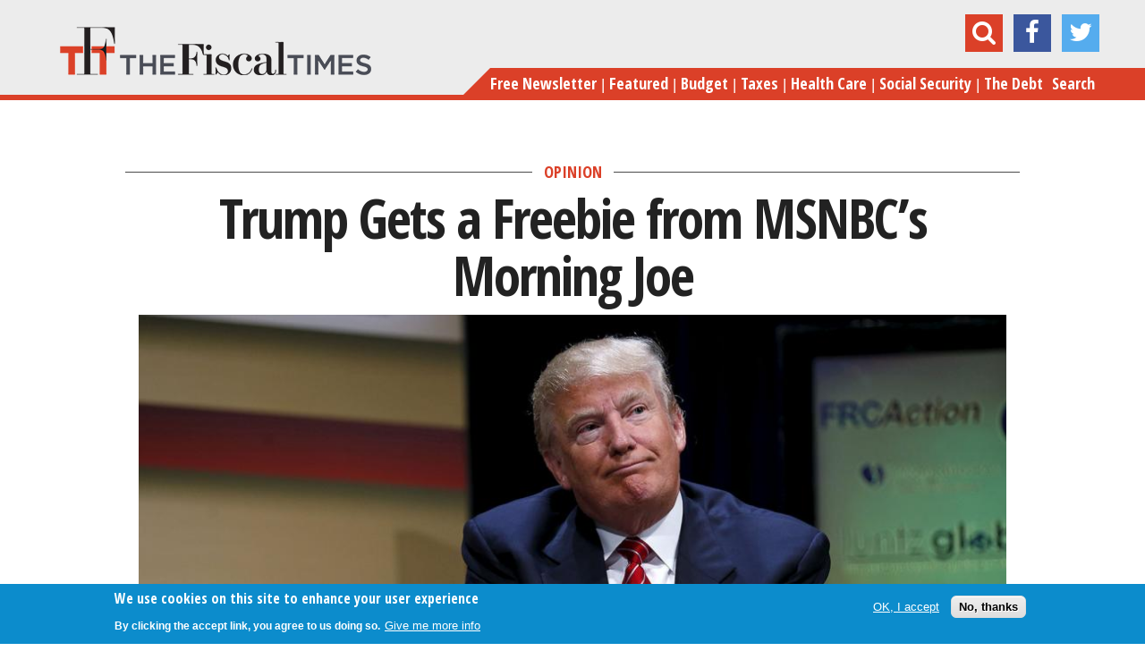

--- FILE ---
content_type: text/html; charset=utf-8
request_url: https://www.thefiscaltimes.com/Columns/2016/02/18/Trump-Gets-Freebie-MSNBC-s-Morning-Joe?dg
body_size: 52084
content:
<!DOCTYPE html>
<!--[if lt IE 7]><html class="lt-ie9 lt-ie8 lt-ie7" lang="en" dir="ltr"><![endif]-->
<!--[if IE 7]><html class="lt-ie9 lt-ie8" lang="en" dir="ltr"><![endif]-->
<!--[if IE 8]><html class="lt-ie9" lang="en" dir="ltr"><![endif]-->
<!--[if gt IE 8]><!--><html lang="en" dir="ltr"><!--<![endif]-->
<head>
<meta charset="utf-8" />
<meta http-equiv="x-dns-prefetch-control" content="on" />
<link rel="dns-prefetch" href="//cdn.thefiscaltimes.com" />
<!--[if IE 9]>
<link rel="prefetch" href="//cdn.thefiscaltimes.com" />
<![endif]-->
<link rel="amphtml" href="https://www.thefiscaltimes.com/Columns/2016/02/18/Trump-Gets-Freebie-MSNBC-s-Morning-Joe?amp" />
<link rel="shortcut icon" href="https://cdn.thefiscaltimes.com/sites/all/themes/tft-new/favicon.ico" type="image/vnd.microsoft.icon" />
<meta name="description" content="Three things tell you all you need to know about the “town hall” event that cable network MSNBC hosted for Republic" />
<meta name="news_keywords" content="Donald Trump, Msnbc, Morning Joe, Joe Scarborough, Mika Brezinski" />
<meta name="generator" content="Drupal 7 (https://www.drupal.org)" />
<link rel="canonical" href="https://www.thefiscaltimes.com/Columns/2016/02/18/Trump-Gets-Freebie-MSNBC-s-Morning-Joe" />
<link rel="shortlink" href="https://www.thefiscaltimes.com/node/138942" />
<meta property="og:site_name" content="The Fiscal Times" />
<meta property="og:type" content="article" />
<meta property="og:url" content="https://www.thefiscaltimes.com/Columns/2016/02/18/Trump-Gets-Freebie-MSNBC-s-Morning-Joe" />
<meta property="og:title" content="Trump Gets a Freebie from MSNBC’s Morning Joe" />
<meta property="og:description" content="Three things tell you all you need to know about the “town hall” event that cable network MSNBC hosted for Republic" />
<meta property="og:image" content="https://cdn.thefiscaltimes.com/sites/default/assets/media/07202015_Donald_Trump.jpg" />
<meta name="twitter:card" content="summary" />
<meta name="twitter:creator" content="@rrgarver" />
<meta name="twitter:url" content="https://www.thefiscaltimes.com/Columns/2016/02/18/Trump-Gets-Freebie-MSNBC-s-Morning-Joe" />
<meta name="twitter:title" content="Trump Gets a Freebie from MSNBC’s Morning Joe" />
<meta name="twitter:image" content="https://cdn.thefiscaltimes.com/sites/default/assets/media/07202015_Donald_Trump.jpg" />
<title>Trump Gets a Freebie from MSNBC’s Morning Joe | The Fiscal Times</title>
<meta name="viewport" content="initial-scale=1, maximum-scale=1">
<link type="text/css" rel="stylesheet" href="https://cdn.thefiscaltimes.com/sites/default/assets/cdn/css/https/css_ULeFRiYnD4yh565ES6PXMHdsOW4fAaBpNCK-k7eDe0M.css" media="all" />
<link type="text/css" rel="stylesheet" href="https://cdn.thefiscaltimes.com/sites/default/assets/cdn/css/https/css_TgK43BWpjrSABne24MKDNxZqmXVi-9MuT2l_ZdRfGIA.css" media="all" />
<link type="text/css" rel="stylesheet" href="https://cdn.thefiscaltimes.com/sites/default/assets/cdn/css/https/css_fJkb-oZVBtR7XTOr31PSA29qGeCG7kLRaVdkJ0CCb00.css" media="all" />
<link type="text/css" rel="stylesheet" href="https://cdn.thefiscaltimes.com/sites/default/assets/cdn/css/https/css_OK4Rw-_2qVnmHt-4buCzJwjakLOczcRI6S0lRznyWhY.css" media="all" />
<style type="text/css" media="all">
<!--/*--><![CDATA[/*><!--*/
.mobile-block-share.block-share ul{float:left;margin-bottom:10px;}.mobile-block-share.block-share ul .reddit,.mobile-block-share.block-share ul .tumblr{display:none;}

/*]]>*/-->
</style>
<link type="text/css" rel="stylesheet" href="https://cdn.thefiscaltimes.com/sites/default/assets/cdn/css/https/css_rdZ1T1xEJWR90KEeToBMYb-LwfUhM0_Q8XFxyeUo9rI.css" media="all" />
<link type="text/css" rel="stylesheet" href="//fonts.googleapis.com/css?family=Open+Sans+Condensed:700,300" media="all" />
<link type="text/css" rel="stylesheet" href="//maxcdn.bootstrapcdn.com/font-awesome/4.2.0/css/font-awesome.min.css" media="all" />
<link type="text/css" rel="stylesheet" href="https://cdn.thefiscaltimes.com/sites/default/assets/cdn/css/https/css_0eGv5cQCzSgsZc-43fmA3H7RLOP-xMFBPUOhVzd3pZ8.css" media="all" />
<link type="text/css" rel="stylesheet" href="https://cdn.thefiscaltimes.com/sites/default/assets/cdn/css/https/css_MMKzsakY7tpDwPivgJIjIJ8UAj-59BiphTX1li2hlyc.css" media="screen" />
<link type="text/css" rel="stylesheet" href="https://cdn.thefiscaltimes.com/sites/default/assets/cdn/css/https/css_HZ4I-TuAqevc5tOmcQzAgOLH3ziZ_ssuepY7jy4zV8k.css" media="print" />
<link type="text/css" rel="stylesheet" href="https://cdn.thefiscaltimes.com/sites/default/assets/cdn/css/https/css__rnHzE2YWHzcsk9cJU8quPmEFgfCfUaHt9rut2whW14.css" media="screen" />
<script type="text/javascript" src="https://cdn.thefiscaltimes.com/sites/default/assets/js/js_L2nYPmaV8CBXoU9O-DqRpsh7T0FngWbkrLpn2Lry1xI.js"></script>
<script type="text/javascript">
<!--//--><![CDATA[//><!--
var googletag = googletag || {};
googletag.cmd = googletag.cmd || [];
googletag.slots = googletag.slots || {};
//--><!]]>
</script>
<script type="text/javascript" src="//securepubads.g.doubleclick.net/tag/js/gpt.js"></script>
<script type="text/javascript" src="https://cdn.thefiscaltimes.com/sites/default/assets/js/js_qF2DFJCyg-1K2y0_dmMtNVJEXZ_juLDYVMkTg5Z_IrA.js"></script>
<script type="text/javascript" src="https://cdn.thefiscaltimes.com/sites/default/assets/js/js_JdMj2Zywk_6cwzCcBbn6laN01rdpmrSBjqUPOrj6dmo.js"></script>
<script type="text/javascript">
<!--//--><![CDATA[//><!--
googletag.slots["opinion_desktop_leaderboard_atf"] = googletag.defineSlot("/70374253/Opinion_Desktop_Leaderboard_ATF", [[728, 90], [970, 90], [970, 250]], "dfp-ad-opinion_desktop_leaderboard_atf")
  .addService(googletag.pubads());
//--><!]]>
</script>
<script type="text/javascript">
<!--//--><![CDATA[//><!--
googletag.slots["opinion_desktop_right_atf"] = googletag.defineSlot("/70374253/Opinion_Desktop_Right_ATF", [[300, 250], [300, 600], [300, 1050]], "dfp-ad-opinion_desktop_right_atf")
  .addService(googletag.pubads());
//--><!]]>
</script>
<script type="text/javascript">
<!--//--><![CDATA[//><!--
googletag.slots["opinion_desktop_right_2"] = googletag.defineSlot("/70374253/Opinion_Desktop_Right_2", [[300, 250], [300, 600], [300, 1050]], "dfp-ad-opinion_desktop_right_2")
  .addService(googletag.pubads());
//--><!]]>
</script>
<script type="text/javascript">
<!--//--><![CDATA[//><!--
googletag.slots["opinion_desktop_right_3"] = googletag.defineSlot("/70374253/Opinion_Desktop_Right_3", [[300, 250], [300, 600], [300, 1050]], "dfp-ad-opinion_desktop_right_3")
  .addService(googletag.pubads());
//--><!]]>
</script>
<script type="text/javascript">
<!--//--><![CDATA[//><!--
googletag.slots["column_1x1"] = googletag.defineSlot("/70374253/Column_1x1", [1, 1], "dfp-ad-column_1x1")
  .addService(googletag.pubads());
//--><!]]>
</script>
<script type="text/javascript" src="https://cdn.thefiscaltimes.com/sites/default/assets/js/js_PcjFrjwqAt9DNSjseYg6vlpeKkJPk_BvpsPw-9hVuGk.js"></script>
<script type="text/javascript">
<!--//--><![CDATA[//><!--
videojs.options.flash.swf = "https://cdn.thefiscaltimes.com/sites/all/libraries/video-js/video-js.swf"
//--><!]]>
</script>
<script type="text/javascript" src="https://cdn.thefiscaltimes.com/sites/default/assets/js/js_BGaf9vaPnX3UtlakLXCz0EU9tBoIq6I5-sNuDqrz-tM.js"></script>
<script type="text/javascript">
<!--//--><![CDATA[//><!--
googletag.cmd.push(function() {
  googletag.pubads().enableAsyncRendering();
  googletag.pubads().collapseEmptyDivs();
  googletag.pubads().setTargeting("topic", "policypolitics");
});

googletag.enableServices();
//--><!]]>
</script>
<script type="text/javascript" src="https://cdn.thefiscaltimes.com/sites/default/assets/js/js_zt-uOLRxGcZGrn65EtysGbUTT1mTr9SWkSPNgqSqEOk.js"></script>
<script type="text/javascript" src="https://www.googletagmanager.com/gtag/js?id=G-WL5D8PM6ZK"></script>
<script type="text/javascript">
<!--//--><![CDATA[//><!--
window.dataLayer = window.dataLayer || [];function gtag(){dataLayer.push(arguments)};gtag("js", new Date());gtag("set", "developer_id.dMDhkMT", true);gtag("config", "G-WL5D8PM6ZK", {"":"policypolitics","groups":"default","anonymize_ip":true,"allow_ad_personalization_signals":false});
//--><!]]>
</script>
<script type="text/javascript">
<!--//--><![CDATA[//><!--
!function(f,b,e,v,n,t,s){if(f.fbq)return;n=f.fbq=function(){n.callMethod?
n.callMethod.apply(n,arguments):n.queue.push(arguments)};if(!f._fbq)f._fbq=n;
n.push=n;n.loaded=!0;n.version='2.0';n.queue=[];t=b.createElement(e);t.async=!0;
t.src=v;s=b.getElementsByTagName(e)[0];s.parentNode.insertBefore(t,s)}(window,
document,'script','https://connect.facebook.net/en_US/fbevents.js');

fbq('init', '401214826749108');
fbq('track', "PageView");
//--><!]]>
</script>
<script type="text/javascript">
<!--//--><![CDATA[//><!--
<!-- Facebook Conversion Code for Registrations -->
(function() {
var _fbq = window._fbq || (window._fbq = []);
if (!_fbq.loaded) {
var fbds = document.createElement('script');
fbds.async = true;
fbds.src = 'https://connect.facebook.net/en_US/fbds.js';
var s = document.getElementsByTagName('script')[0];
s.parentNode.insertBefore(fbds, s);
_fbq.loaded = true;
}
})();
window._fbq = window._fbq || [];
window._fbq.push(['track', '6031119860094', {'value':'0.00','currency':'USD'}]);


//--><!]]>
</script>
<script type="text/javascript" src="//s.ntv.io/serve/load.js"></script>
<script type="text/javascript">
<!--//--><![CDATA[//><!--

!function(e,t,n,s,u,a){e.twq||(s=e.twq=function(){s.exe?s.exe.apply(s,arguments):s.queue.push(arguments);

},s.version='1.1',s.queue=[],u=t.createElement(n),u.async=!0,u.src='//static.ads-twitter.com/uwt.js',

a=t.getElementsByTagName(n)[0],a.parentNode.insertBefore(u,a))}(window,document,'script');

// Insert Twitter Pixel ID and Standard Event data below

twq('init','nyu76');

twq('track','PageView');


//--><!]]>
</script>
<script type="text/javascript">
<!--//--><![CDATA[//><!--
    (function(e,t,o,n,p,r,i){e.visitorGlobalObjectAlias=n;e[e.visitorGlobalObjectAlias]=e[e.visitorGlobalObjectAlias]||function(){(e[e.visitorGlobalObjectAlias].q=e[e.visitorGlobalObjectAlias].q||[]).push(arguments)};e[e.visitorGlobalObjectAlias].l=(new Date).getTime();r=t.createElement("script");r.src=o;r.async=true;i=t.getElementsByTagName("script")[0];i.parentNode.insertBefore(r,i)})(window,document,"https://diffuser-cdn.app-us1.com/diffuser/diffuser.js","vgo");
    vgo('setAccount', '26060140');
    vgo('setTrackByDefault', true);

    vgo('process');
//--><!]]>
</script>
<script type="text/javascript" src="https://cdn.thefiscaltimes.com/sites/default/assets/js/js_FEIJ46jpxqwqFllqyIpdZV_vxPDLESsmgTu3TLqCNrY.js"></script>
<script type="text/javascript">
<!--//--><![CDATA[//><!--
jQuery.extend(Drupal.settings, {"basePath":"\/","pathPrefix":"","setHasJsCookie":0,"ajaxPageState":{"theme":"tft_new","theme_token":"mCDctdHUQOi639P7o4SLKcDjWPIn15-a9txv79CFvW8","js":{"sites\/all\/modules\/custom\/tft_ads\/js\/tft_ads.js":1,"0":1,"sites\/all\/modules\/contrib\/eu_cookie_compliance\/js\/eu_cookie_compliance.min.js":1,"1":1,"2":1,"misc\/jquery.js":1,"misc\/jquery-extend-3.4.0.js":1,"misc\/jquery-html-prefilter-3.5.0-backport.js":1,"misc\/jquery.once.js":1,"3":1,"\/\/securepubads.g.doubleclick.net\/tag\/js\/gpt.js":1,"misc\/drupal.js":1,"misc\/ui\/jquery.ui.core.min.js":1,"misc\/ui\/jquery.ui.widget.min.js":1,"misc\/ui\/jquery.ui.button.min.js":1,"misc\/ui\/jquery.ui.mouse.min.js":1,"misc\/ui\/jquery.ui.draggable.min.js":1,"misc\/ui\/jquery.ui.position.min.js":1,"misc\/ui\/jquery.ui.position-1.13.0-backport.js":1,"misc\/ui\/jquery.ui.resizable.min.js":1,"misc\/ui\/jquery.ui.dialog.min.js":1,"misc\/ui\/jquery.ui.dialog-1.13.0-backport.js":1,"sites\/all\/modules\/contrib\/views\/js\/jquery.ui.dialog.patch.js":1,"misc\/ui\/jquery.ui.slider.min.js":1,"4":1,"5":1,"6":1,"7":1,"8":1,"sites\/all\/modules\/contrib\/eu_cookie_compliance\/js\/jquery.cookie-1.4.1.min.js":1,"sites\/all\/libraries\/video-js\/video.js":1,"sites\/all\/libraries\/video-js-vast-plugin\/lib\/vast-client.js":1,"sites\/all\/libraries\/video-js-vast-plugin\/lib\/videojs-contrib-ads\/videojs.ads.js":1,"sites\/all\/libraries\/video-js-vast-plugin\/videojs.vast.js":1,"misc\/form-single-submit.js":1,"sites\/all\/libraries\/video-js-vast-plugin\/loadcustomoptions.js":1,"9":1,"sites\/all\/modules\/contrib\/entityreference\/js\/entityreference.js":1,"sites\/all\/modules\/contrib\/google_cse\/google_cse.js":1,"sites\/all\/modules\/contrib\/tablesorter\/tablesortervar.js":1,"10":1,"misc\/jquery.form.js":1,"sites\/all\/modules\/custom\/tft_subscriptions\/js\/tftsubscriptions.js":1,"sites\/all\/modules\/custom\/jquery_fontslider\/js\/jquery_fontslider.js":1,"sites\/all\/libraries\/tablesorter\/jquery.tablesorter.min.js":1,"sites\/all\/libraries\/tablesorter\/jquery.metadata.js":1,"sites\/all\/libraries\/tablesorter\/addons\/pager\/jquery.tablesorter.pager.js":1,"sites\/all\/modules\/contrib\/google_analytics\/googleanalytics.js":1,"https:\/\/www.googletagmanager.com\/gtag\/js?id=G-WL5D8PM6ZK":1,"11":1,"12":1,"13":1,"\/\/s.ntv.io\/serve\/load.js":1,"14":1,"15":1,"sites\/all\/themes\/tft-new\/scripts\/vendor\/jRespond.min.js":1,"sites\/all\/themes\/tft-new\/scripts\/vendor\/jquery.flexslider-min.js":1,"sites\/all\/themes\/tft-new\/scripts\/vendor\/jquery.sticky.js":1,"sites\/all\/themes\/tft-new\/scripts\/vendor\/jquery.placeholder.1.3.min.js":1,"sites\/all\/themes\/tft-new\/scripts\/vendor\/jquery.overlaps.js":1,"sites\/all\/themes\/tft-new\/scripts\/custom.js":1},"css":{"modules\/system\/system.base.css":1,"modules\/system\/system.menus.css":1,"modules\/system\/system.messages.css":1,"modules\/system\/system.theme.css":1,"misc\/ui\/jquery.ui.core.css":1,"misc\/ui\/jquery.ui.theme.css":1,"misc\/ui\/jquery.ui.button.css":1,"misc\/ui\/jquery.ui.resizable.css":1,"misc\/ui\/jquery.ui.dialog.css":1,"misc\/ui\/jquery.ui.slider.css":1,"modules\/field\/theme\/field.css":1,"sites\/all\/modules\/contrib\/google_cse\/google_cse.css":1,"modules\/node\/node.css":1,"modules\/search\/search.css":1,"modules\/user\/user.css":1,"sites\/all\/modules\/contrib\/views\/css\/views.css":1,"sites\/all\/modules\/contrib\/media\/modules\/media_wysiwyg\/css\/media_wysiwyg.base.css":1,"sites\/all\/modules\/contrib\/ctools\/css\/ctools.css":1,"sites\/all\/modules\/contrib\/panels\/css\/panels.css":1,"sites\/all\/libraries\/video-js\/video-js.css":1,"sites\/all\/modules\/custom\/tft_subscriptions\/css\/tft-subs.css":1,"sites\/all\/modules\/custom\/jquery_fontslider\/css\/jquery_fontslider.css":1,"sites\/all\/libraries\/video-js-vast-plugin\/lib\/videojs-contrib-ads\/videojs.ads.css":1,"sites\/all\/libraries\/video-js-vast-plugin\/videojs.vast.css":1,"sites\/all\/libraries\/video-js\/custom-video-js.css":1,"sites\/all\/modules\/contrib\/print\/print_ui\/css\/print_ui.theme.css":1,"sites\/all\/themes\/tft-new\/layouts\/panels\/articles\/articles.css":1,"0":1,"sites\/all\/modules\/contrib\/eu_cookie_compliance\/css\/eu_cookie_compliance.css":1,"sites\/all\/libraries\/tablesorter\/themes\/blue\/style.css":1,"\/\/fonts.googleapis.com\/css?family=Open+Sans+Condensed:700,300":1,"\/\/maxcdn.bootstrapcdn.com\/font-awesome\/4.2.0\/css\/font-awesome.min.css":1,"public:\/\/ctools\/css\/c49fe43eb3a3f57313ee5d8eb2249a8f.css":1,"sites\/all\/themes\/adaptivetheme\/at_core\/css\/at.layout.css":1,"sites\/all\/themes\/tft-new\/css\/styles.css":1,"sites\/all\/themes\/tft-new\/css\/print.css":1,"public:\/\/adaptivetheme\/tft_new_files\/tft_new.default.layout.css":1}},"googleCSE":{"cx":"004695053741481076466:avzgczltggy","resultsWidth":600,"domain":"www.google.com","showWaterMark":1},"tft_global":{"ad_provider":"oas"},"tft_subscription":{"node":{"nid":"138942","type":"column","topics":["138679","138741","138689","168803"],"tags":["142618","152028","166751","144205","179848"]},"newsletter_node_id":220681,"newsletter_archive_node_id":220896,"newsletter_form_id":2},"shortcode_wysiwyg":{"current_form":"form-QcB-DVSXn4W0qJa4W9ObqskHBXPRU8NOIlgzlXjCdaY"},"eu_cookie_compliance":{"cookie_policy_version":"1.0.0","popup_enabled":1,"popup_agreed_enabled":0,"popup_hide_agreed":0,"popup_clicking_confirmation":false,"popup_scrolling_confirmation":false,"popup_html_info":"\u003Cdiv class=\u0022eu-cookie-compliance-banner eu-cookie-compliance-banner-info eu-cookie-compliance-banner--opt-in\u0022\u003E\n  \u003Cdiv class=\u0022popup-content info\u0022\u003E\n        \u003Cdiv id=\u0022popup-text\u0022\u003E\n      \u003C!--smart_paging_filter--\u003E\u003Ch2\u003EWe use cookies on this site to enhance your user experience\u003C\/h2\u003E\u003Cp\u003EBy clicking the accept link, you agree to us doing so.\u003C\/p\u003E              \u003Cbutton type=\u0022button\u0022 class=\u0022find-more-button eu-cookie-compliance-more-button\u0022\u003EGive me more info\u003C\/button\u003E\n          \u003C\/div\u003E\n    \n    \u003Cdiv id=\u0022popup-buttons\u0022 class=\u0022\u0022\u003E\n            \u003Cbutton type=\u0022button\u0022 class=\u0022agree-button eu-cookie-compliance-secondary-button\u0022\u003EOK, I accept\u003C\/button\u003E\n              \u003Cbutton type=\u0022button\u0022 class=\u0022decline-button eu-cookie-compliance-default-button\u0022 \u003ENo, thanks\u003C\/button\u003E\n          \u003C\/div\u003E\n  \u003C\/div\u003E\n\u003C\/div\u003E","use_mobile_message":false,"mobile_popup_html_info":"\u003Cdiv class=\u0022eu-cookie-compliance-banner eu-cookie-compliance-banner-info eu-cookie-compliance-banner--opt-in\u0022\u003E\n  \u003Cdiv class=\u0022popup-content info\u0022\u003E\n        \u003Cdiv id=\u0022popup-text\u0022\u003E\n      \u003C!--smart_paging_filter--\u003E\u003Ch2\u003EWe use cookies on this site to enhance your user experience\u003C\/h2\u003E\u003Cp\u003EBy tapping the Accept button, you agree to us doing so.\u003C\/p\u003E              \u003Cbutton type=\u0022button\u0022 class=\u0022find-more-button eu-cookie-compliance-more-button\u0022\u003EGive me more info\u003C\/button\u003E\n          \u003C\/div\u003E\n    \n    \u003Cdiv id=\u0022popup-buttons\u0022 class=\u0022\u0022\u003E\n            \u003Cbutton type=\u0022button\u0022 class=\u0022agree-button eu-cookie-compliance-secondary-button\u0022\u003EOK, I accept\u003C\/button\u003E\n              \u003Cbutton type=\u0022button\u0022 class=\u0022decline-button eu-cookie-compliance-default-button\u0022 \u003ENo, thanks\u003C\/button\u003E\n          \u003C\/div\u003E\n  \u003C\/div\u003E\n\u003C\/div\u003E\n","mobile_breakpoint":"768","popup_html_agreed":"\u003Cdiv\u003E\n  \u003Cdiv class=\u0022popup-content agreed\u0022\u003E\n    \u003Cdiv id=\u0022popup-text\u0022\u003E\n      \u003C!--smart_paging_filter--\u003E\u003Ch2\u003EThank you for accepting cookies\u003C\/h2\u003E\u003Cp\u003EYou can now hide this message or find out more about cookies.\u003C\/p\u003E    \u003C\/div\u003E\n    \u003Cdiv id=\u0022popup-buttons\u0022\u003E\n      \u003Cbutton type=\u0022button\u0022 class=\u0022hide-popup-button eu-cookie-compliance-hide-button\u0022\u003EHide\u003C\/button\u003E\n              \u003Cbutton type=\u0022button\u0022 class=\u0022find-more-button eu-cookie-compliance-more-button-thank-you\u0022 \u003EMore info\u003C\/button\u003E\n          \u003C\/div\u003E\n  \u003C\/div\u003E\n\u003C\/div\u003E","popup_use_bare_css":false,"popup_height":"auto","popup_width":"100%","popup_delay":1000,"popup_link":"\/Special-Features\/privacy-policy","popup_link_new_window":1,"popup_position":null,"fixed_top_position":1,"popup_language":"en","store_consent":false,"better_support_for_screen_readers":0,"reload_page":0,"domain":"","domain_all_sites":0,"popup_eu_only_js":0,"cookie_lifetime":"100","cookie_session":false,"disagree_do_not_show_popup":0,"method":"opt_in","allowed_cookies":"","withdraw_markup":"\u003Cbutton type=\u0022button\u0022 class=\u0022eu-cookie-withdraw-tab\u0022\u003EPrivacy settings\u003C\/button\u003E\n\u003Cdiv class=\u0022eu-cookie-withdraw-banner\u0022\u003E\n  \u003Cdiv class=\u0022popup-content info\u0022\u003E\n    \u003Cdiv id=\u0022popup-text\u0022\u003E\n      \u003C!--smart_paging_filter--\u003E\u003Ch2\u003EWe use cookies on this site to enhance your user experience\u003C\/h2\u003E\u003Cp\u003EYou have given your consent for us to set cookies.\u003C\/p\u003E    \u003C\/div\u003E\n    \u003Cdiv id=\u0022popup-buttons\u0022\u003E\n      \u003Cbutton type=\u0022button\u0022 class=\u0022eu-cookie-withdraw-button\u0022\u003EWithdraw consent\u003C\/button\u003E\n    \u003C\/div\u003E\n  \u003C\/div\u003E\n\u003C\/div\u003E\n","withdraw_enabled":false,"withdraw_button_on_info_popup":0,"cookie_categories":[],"cookie_categories_details":[],"enable_save_preferences_button":1,"cookie_name":"","cookie_value_disagreed":"0","cookie_value_agreed_show_thank_you":"1","cookie_value_agreed":"2","containing_element":"body","automatic_cookies_removal":1,"close_button_action":"close_banner"},"tablesorter":{"zebra":1,"odd":"odd","even":"even"},"googleanalytics":{"account":["G-WL5D8PM6ZK"],"trackOutbound":1,"trackMailto":1,"trackDownload":1,"trackDownloadExtensions":"7z|aac|arc|arj|asf|asx|avi|bin|csv|doc(x|m)?|dot(x|m)?|exe|flv|gif|gz|gzip|hqx|jar|jpe?g|js|mp(2|3|4|e?g)|mov(ie)?|msi|msp|pdf|phps|png|ppt(x|m)?|pot(x|m)?|pps(x|m)?|ppam|sld(x|m)?|thmx|qtm?|ra(m|r)?|sea|sit|tar|tgz|torrent|txt|wav|wma|wmv|wpd|xls(x|m|b)?|xlt(x|m)|xlam|xml|z|zip"},"urlIsAjaxTrusted":{"\/tftsearch":true,"\/Columns\/2016\/02\/18\/Trump-Gets-Freebie-MSNBC-s-Morning-Joe":true},"dfp_net_id":"\/70374253","refresh_quick_hits_ad":0,"adaptivetheme":{"tft_new":{"layout_settings":{"bigscreen":"three-col-grail","tablet_landscape":"three-col-grail","tablet_portrait":"one-col-vert","smalltouch_landscape":"one-col-vert","smalltouch_portrait":"one-col-stack"},"media_query_settings":{"bigscreen":"only screen and (min-width:1025px)","tablet_landscape":"only screen and (min-width:769px) and (max-width:1024px)","tablet_portrait":"only screen and (min-width:581px) and (max-width:768px)","smalltouch_landscape":"only screen and (min-width:321px) and (max-width:580px)","smalltouch_portrait":"only screen and (max-width:320px)"}}}});
//--><!]]>
</script>
<!--[if lt IE 9]>
<script src="https://cdn.thefiscaltimes.com/sites/all/themes/adaptivetheme/at_core/scripts/html5.js?t8hyj7"></script>
<![endif]-->
<!--
<PageMap><DataObject type="document">
<Attribute name="title">Trump Gets a Freebie from MSNBC’s Morning Joe</Attribute>
<Attribute name="author">Rob Garver</Attribute>
<Attribute name="last_update">January 1, 2026</Attribute>
<Attribute name="date">February 18, 2016</Attribute>
</DataObject></PageMap>
-->
</head>
<body class="html not-front not-logged-in no-sidebars page-node page-node- page-node-138942 node-type-column site-name-hidden atr-7.x-3.x atv-7.x-1.0 site-name-the-fiscal-times section-columns">
  <div id="skip-link" class="nocontent">
    <a href="#main-content" class="element-invisible element-focusable">Skip to main content</a>
  </div>
    <div class="sub-header">
  <div class="container">
    <div class="col-100">
      <a href="/" class="pull-left sticky-logo">
                  <img class="site-logo" src="https://cdn.thefiscaltimes.com/sites/all/themes/tft-new/logo.png" alt="The Fiscal Times" />              </a>

      <div class="pull-right">
        <div class="pull-left large tm-hide sticky-title">
          Trump Gets a Freebie from MSNBC’s Morning Joe        </div>
        <div class="pull-left sticky-menu">
          <a href="#" class="show-menu"><i class="fa fa-bars"></i></a>
        </div>
      </div>

    </div>
  </div>
</div>

<div id="page" class="page">

      <div id="leaderboard-wrapper">
      <div class="container clearfix">
        <div class="region region-leaderboard"><div class="region-inner clearfix"><div id="block-js-snippets-js-snippet-335" class="block block-js-snippets no-title odd first block-count-1 block-region-leaderboard block-js-snippet-335" ><div class="block-inner clearfix">  
  
  <div class="block-content content"><noscript><img height="1" width="1" style="display:none"
src="https://www.facebook.com/tr?id=401214826749108&ev=PageView&noscript=1"
/></noscript></div>
  </div></div><div id="block-js-snippets-js-snippet-394" class="block block-js-snippets no-title even block-count-2 block-region-leaderboard block-js-snippet-394" ><div class="block-inner clearfix">  
  
  <div class="block-content content"><noscript><img height="1" width="1" alt="" style="display:none" src="https://www.facebook.com/tr?ev=6031119860094&amp;cd[value]=0.00&amp;cd[currency]=USD&amp;noscript=1" /></noscript></div>
  </div></div><div id="block-js-snippets-js-snippet-418" class="block block-js-snippets no-title odd block-count-3 block-region-leaderboard block-js-snippet-418" ><div class="block-inner clearfix">  
  
  <div class="block-content content"></div>
  </div></div><div id="block-js-snippets-js-snippet-456" class="block block-js-snippets no-title even block-count-4 block-region-leaderboard block-js-snippet-456" ><div class="block-inner clearfix">  
  
  <div class="block-content content"></div>
  </div></div><div id="block-js-snippets-js-snippet-476" class="block block-js-snippets no-title odd last block-count-5 block-region-leaderboard block-js-snippet-476" ><div class="block-inner clearfix">  
  
  <div class="block-content content"></div>
  </div></div></div></div>      </div>
    </div>
  
  <header id="header" class="header">
    <div class="header-inner-wrapper container">
      <div class="col-100">
        <div class="header-inner-left">
          <div class="branding">
                          <a href="/"><img class="site-logo" src="https://cdn.thefiscaltimes.com/sites/all/themes/tft-new/logo.png" alt="The Fiscal Times" /></a>                      </div>
        </div>
        <div class="header-inner-right">
          <div class="region region-header"><div class="region-inner clearfix"><div id="block-search-form" class="block block-search no-title odd first last block-count-6 block-region-header block-form"  role="search"><div class="block-inner clearfix">  
  
  <div class="block-content content"><form class="google-cse" action="/Columns/2016/02/18/Trump-Gets-Freebie-MSNBC-s-Morning-Joe" method="post" id="search-block-form" accept-charset="UTF-8"><div><div class="container-inline">
      <h2 class="element-invisible">Search form</h2>
    <div class="form-item form-type-textfield form-item-search-block-form">
  <label class="element-invisible" for="edit-search-block-form--2">Search </label>
 <input title="Enter the terms you wish to search for." placeholder="Search" type="search" id="edit-search-block-form--2" name="search_block_form" value="" size="15" maxlength="128" class="form-text" />
</div>
<div class="form-actions form-wrapper" id="edit-actions"><input type="submit" id="edit-submit" name="op" value="Search" class="form-submit" /></div><input type="hidden" name="form_build_id" value="form-QcB-DVSXn4W0qJa4W9ObqskHBXPRU8NOIlgzlXjCdaY" />
<input type="hidden" name="form_id" value="search_block_form" />
</div>
</div></form></div>
  </div></div></div></div>          <div class="block-share">
  <ul>
    <li class="search">
      <a href="#"><i class="fa fa-search"></i></a>
    </li>
    <li class="mail">
      <a href="#"><i class="fa fa-envelope"></i></a>
    </li>
    <li class="fb">
      <a href="https://www.facebook.com/TheFiscalTimes" target="_blank"><i class="fa fa-facebook"></i></a>
    </li>
    <li class="tw">
      <a href="https://twitter.com/thefiscaltimes" target="_blank"><i class="fa fa-twitter"></i></a>
    </li>
    <li class="bar">
      <a href="#"><i class="fa fa-bars"></i></a>
    </li>
  </ul>
</div>
                      <div class="navigation">
              <div class="red-bg"><div class="inner"></div></div>
                            <ul class="main-nav"><li class="menu-4427"><a href="/newsletter" title="">Free Newsletter</a></li>
<li class="menu-4574"><a href="/home" title="">Featured</a></li>
<li class="menu-4421"><a href="/Budget" title="Budget">Budget</a></li>
<li class="menu-4426"><a href="/Taxes" title="Taxes">Taxes</a></li>
<li class="menu-4424"><a href="/Health-Care" title="Health Care">Health Care</a></li>
<li class="menu-4425"><a href="/Social-Security" title="Social Security">Social Security</a></li>
<li class="menu-4422"><a href="/Debt" title="The Debt">The Debt</a></li>
<li class="menu-3423"><a href="/tftsearch" title="">Search</a></li>
</ul>            </div>
                  </div>
      </div>
    </div>

  </header>

  <div class="content">

    
    
    
    
    <div id="main-content">

                    <div class="container">
          
                      <div id="tasks">
                              <ul class="tabs primary clearfix"><li class="active"><a href="/Columns/2016/02/18/Trump-Gets-Freebie-MSNBC-s-Morning-Joe" class="active">View published<span class="element-invisible">(active tab)</span></a></li>
</ul>
              
              
                          </div>
                  </div>
      
              <div id="block-system-main" class="block block-system no-title odd first last block-count-7 block-region-content block-main" >  
  
  
<div class="panelizer-view-mode node node-full node-column node-138942">
        <div class="panel-display article-details-page clear-block" >

  <div class="content-region clearfix">

    <div class="panel-panel container add-container">
      <div class="col-100">
        <div class="panel-pane pane-block pane-dfp-opinion-desktop-leaderboard-atf no-title block">
  
      
  
      <div id="dfp-ad-opinion_desktop_leaderboard_atf-wrapper" class="dfp-tag-wrapper add-container  tm-hide   " desktop="" tablet="" mobile="" desktop_align="center" tablet_align="center" mobile_align="center" data_size="[[728, 90], [970, 90], [970, 250]]" data_slot="Opinion_Desktop_Leaderboard_ATF" data_wrapper_id="dfp-ad-opinion_desktop_leaderboard_atf-wrapper" data_placeholder_id="dfp-ad-opinion_desktop_leaderboard_atf">
<div  id="dfp-ad-opinion_desktop_leaderboard_atf" class="dfp-tag-wrapper">
    <script type="text/javascript">
    googletag.cmd.push(function() {
      googletag.display("dfp-ad-opinion_desktop_leaderboard_atf");
    });
  </script>
</div>
</div>  
  
  
</div>
      </div>
    </div>

    <div class="panel-panel container sub-title">
      <div class="col-100 align-centered">
        <div class="panel-pane pane-block pane-tft-misc-kicker-text no-title block">
  
      
  
      <div class="view view-article-details-revisions view-id-article_details_revisions view-display-id-panel_pane_2 view-dom-id-efb429b4c7619bcdebc0f63a7055816e">
        
  
  
      <div class="view-content">
        <div class="views-row views-row-1 views-row-odd views-row-first views-row-last">
      
  <div class="uppercase color-red inner">        Opinion  </div>  </div>
    </div>
  
  
  
  
  
  
</div>  
  
  
</div>
<div class="panel-separator"></div><div class="panel-pane pane-block pane-tft-misc-social-share-icon no-title block">
  
      
  
      <div class="left-social-share social-share block-share">
  <div class="share-title">Share</div>
  <div class="addthis_toolbox" addthis:url="https://www.thefiscaltimes.com/Columns/2016/02/18/Trump-Gets-Freebie-MSNBC-s-Morning-Joe" addthis:title="Trump Gets a Freebie from MSNBC’s Morning Joe">
  <ul class="bg-gray-light">
    <li class="mail">
      <a class="addthis_button_email"><i class="fa fa-envelope"></i></a>
    </li>
    <li class="fb">
      <a class="addthis_button_facebook"><i class="fa fa-facebook"></i></a>
    </li>
    <li class="tw">
      <a class="addthis_button_twitter"><i class="fa fa-twitter"></i></a>
    </li>
    <li class="reddit">
      <a class="addthis_button_reddit"><i class="fa fa-reddit"></i></a>
    </li>
    <li class="tumblr">
      <a class="addthis_button_tumblr"><i class="fa fa-tumblr"></i></a>
    </li>
    <li class="reddit">
      <a href="#disqus_thread"><i class="fa fa-comment-o"></i></a>
    </li>
    <li class="share-more">
      <a class="addthis_button_compact"><i class="fa fa-plus"></i></a>
    </li>
  </ul>
</div>
</div>
  
  
  
</div>
      </div>
    </div>

    <div class="panel-panel container">
      <div class="col-100">
        <div class="panel-pane pane-views-panes pane-article-details-revisions-panel-pane-3 no-title block">
  
      
  
      <div class="view view-article-details-revisions view-id-article_details_revisions view-display-id-panel_pane_3 view-dom-id-62e0a0fae70570597c20692a73b8a96b">
        
  
  
      <div class="view-content">
        <div class="views-row views-row-1 views-row-odd views-row-first views-row-last">
      
  <h1>        Trump Gets a Freebie from MSNBC’s Morning Joe  </h1>  
  <div class="deck-wrapper align-centered">          </div>  </div>
    </div>
  
  
  
  
  
  
</div>  
  
  
</div>
<div class="panel-separator"></div><div class="panel-pane pane-block pane-tft-misc-article-hero-img no-title block">
  
      
  
      
<div class="hero-img">
  <img src="https://cdn.thefiscaltimes.com/sites/default/assets/styles/article_hero_image/public/media/07202015_Donald_Trump.jpg?itok=P29WFbcr" />
      <div class="caption">
      <div class="pull-right">REUTERS/Jim Young</div>
    </div>
  </div>
  
  
  
</div>
<div class="panel-separator"></div><div class="panel-pane pane-custom pane-1 no-title block">
  
      
  
      <div style="width:100%; margin-bottom:10px;">
<div
    class="ndn_embed"
    id="ndn-video-player-1"
    data-config-height="9/16w"
    data-config-distributor-id="91214"></div>
</div>  
  
  
</div>
      </div>
    </div>

    <div class="panel-panel container social-container">
      <div class="col-100">
        <div class="panel-pane pane-block pane-tft-misc-author-sharethis no-title block">
  
      
  
      
<!--<div class="block-share social-share pull-right m-hide">--><!--</div>-->

<div class="overflow-hidden"><div class="view view-article-details-revisions view-id-article_details_revisions view-display-id-panel_pane_4 view-dom-id-445689835dcf69e8f537022e7da06552">
        
  
  
      <div class="view-content">
        <div class="views-row views-row-1 views-row-odd views-row-first views-row-last">
      
          <div class="author pull-left">
  <div class="author-name">
    <span class="author-source-wrapper">By <a href="/Authors/G/Rob-Garver" rel="author">Rob Garver</a></span>
    <div class="twitter-follow-wrapper">
                      <a data-show-count="false" data-show-screen-name="false" class="twitter-follow-button" href="https://twitter.com/rrgarver">Follow</a>
                    </div><div id="fb-root"></div>
<script>(function(d, s, id) {
  var js, fjs = d.getElementsByTagName(s)[0];
  if (d.getElementById(id)) return;
  js = d.createElement(s); js.id = id;
  js.src = "//connect.facebook.net/en_US/sdk.js#xfbml=1&version=v2.3&appId=345796155470814";
  fjs.parentNode.insertBefore(js, fjs);
}(document, 'script', 'facebook-jssdk'));</script>

<div class="fb-like" data-href="https://www.thefiscaltimes.com/Columns/2016/02/18/Trump-Gets-Freebie-MSNBC-s-Morning-Joe" data-layout="button_count" data-action="like" data-show-faces="false" data-share="false"></div>
  </div>
  <div class="author-date"><span  class="date-display-single">February 18, 2016</span></div>
</div>    </div>
    </div>
  
  
  
  
  
  
</div></div>
  
  
  
</div>
      </div>
    </div>

    <div class="panel-panel container main-content">
      <div class="panel-panel col-100">
        <div class="panel-panel right-sidebar col-33 tm-hide">
          <div class="panel-pane pane-block pane-dfp-opinion-desktop-right-atf no-title block">
  
      
  
      <div id="dfp-ad-opinion_desktop_right_atf-wrapper" class="dfp-tag-wrapper add-container  tm-hide   " desktop="" tablet="" mobile="" desktop_align="center" tablet_align="center" mobile_align="center" data_size="[[300, 250], [300, 600], [300, 1050]]" data_slot="Opinion_Desktop_Right_ATF" data_wrapper_id="dfp-ad-opinion_desktop_right_atf-wrapper" data_placeholder_id="dfp-ad-opinion_desktop_right_atf">
<div  id="dfp-ad-opinion_desktop_right_atf" class="dfp-tag-wrapper">
    <script type="text/javascript">
    googletag.cmd.push(function() {
      googletag.display("dfp-ad-opinion_desktop_right_atf");
    });
  </script>
</div>
</div>  
  
  
</div>
<div class="panel-separator"></div><div class="panel-pane pane-block pane-dfp-opinion-desktop-right-2 no-title block">
  
      
  
      <div id="dfp-ad-opinion_desktop_right_2-wrapper" class="dfp-tag-wrapper add-container  tm-hide   " desktop="" tablet="" mobile="" desktop_align="center" tablet_align="center" mobile_align="center" data_size="[[300, 250], [300, 600], [300, 1050]]" data_slot="Opinion_Desktop_Right_2" data_wrapper_id="dfp-ad-opinion_desktop_right_2-wrapper" data_placeholder_id="dfp-ad-opinion_desktop_right_2">
<div  id="dfp-ad-opinion_desktop_right_2" class="dfp-tag-wrapper">
    <script type="text/javascript">
    googletag.cmd.push(function() {
      googletag.display("dfp-ad-opinion_desktop_right_2");
    });
  </script>
</div>
</div>  
  
  
</div>
<div class="panel-separator"></div><div class="panel-pane pane-custom pane-2 no-title block">
  
      
  
      <div class="ndn_embed" data-config-widget-id="28227" data-config-type="VideoLauncher/Slider300x250" data-config-tracking-group="91214" style="margin-bottom:10px;"></div>  
  
  
</div>
<div class="panel-separator"></div><div class="panel-pane pane-views-panes pane-photo-of-the-day-panel-pane-2 no-title block">
  
      
  
      <div class="view view-photo-of-the-day view-id-photo_of_the_day view-display-id-panel_pane_2 home-top-pic-wrapper view-dom-id-1bcbbc8165cea0ff487ba721fa4ec93f">
        
  
  
      <div class="view-content">
        <div>
      
          <div class="sidebar-inner"><a href="/Media/Slideshow/2017/02/01/Picture-Day" class="top-picture"><img class="image-style-photo-of-the-day-thumb" src="https://cdn.thefiscaltimes.com/sites/default/assets/styles/photo_of_the_day_thumb/public/slides/08142017_Charlottesville.jpg?itok=PpI5H2CY" alt="Flowers and a photo of car ramming victim Heather Heyer lie at a makeshift memorial in Charlottesville" title="August 14th, 2017" /><div class="black-overlay"><div class="title">Picture of the Day</div></div></a></div>    </div>
    </div>
  
  
  
  
  
  
</div>  
  
  
</div>
<div class="panel-separator"></div><div class="panel-pane pane-custom pane-3 no-title block">
  
      
  
      <div id="NmWg385" ></div><script type="text/javascript" src ='https://cdn.nmcdn.us/js/connectV3.js'></script><script type="text/javascript">  NM.init({WidgetID: 385})</script>  
  
  
</div>
<div class="panel-separator"></div><div class="panel-pane pane-block pane-dfp-opinion-desktop-right-3 no-title block">
  
      
  
      <div id="dfp-ad-opinion_desktop_right_3-wrapper" class="dfp-tag-wrapper add-container  tm-hide   " desktop="" tablet="" mobile="" desktop_align="center" tablet_align="center" mobile_align="center" data_size="[[300, 250], [300, 600], [300, 1050]]" data_slot="Opinion_Desktop_Right_3" data_wrapper_id="dfp-ad-opinion_desktop_right_3-wrapper" data_placeholder_id="dfp-ad-opinion_desktop_right_3">
<div  id="dfp-ad-opinion_desktop_right_3" class="dfp-tag-wrapper">
    <script type="text/javascript">
    googletag.cmd.push(function() {
      googletag.display("dfp-ad-opinion_desktop_right_3");
    });
  </script>
</div>
</div>  
  
  
</div>
<div class="panel-separator"></div><div class="panel-pane pane-block pane-dfp-column-1x1 no-title block">
  
      
  
      <div id="dfp-ad-column_1x1-wrapper" class="dfp-tag-wrapper add-container     " desktop="" tablet="" mobile="" desktop_align="center" tablet_align="center" mobile_align="center" data_size="[1, 1]" data_slot="Column_1x1" data_wrapper_id="dfp-ad-column_1x1-wrapper" data_placeholder_id="dfp-ad-column_1x1">
<div  id="dfp-ad-column_1x1" class="dfp-tag-wrapper">
    <script type="text/javascript">
    googletag.cmd.push(function() {
      googletag.display("dfp-ad-column_1x1");
    });
  </script>
</div>
</div>  
  
  
</div>
        </div>
        <div class="panel-panel main-content">
          <div class="panel-pane pane-views-panes pane-article-details-revisions-panel-pane-1 no-title block">
  
      
  
      <div class="view view-article-details-revisions view-id-article_details_revisions view-display-id-panel_pane_1 paragraph-count-wrapper body-content view-dom-id-192c97b68c28e6561d0c142e779e2840">
        
  
  
      <div class="view-content">
        <div class="views-row views-row-1 views-row-odd views-row-first views-row-last">
      
  <div class="views-field views-field-body-revision-id">        <div class="field-content"><p>Three things tell you all you need to know about the “town hall” event that cable network MSNBC hosted for Republican presidential frontrunner Donald Trump Wednesday night.</p>
<p>First, MSNBC decided to counter program against CNN’s Town Hall, which featured Republican Senators Ted Cruz and Marco Rubio and neurosurgeon Ben Carson.</p>
<p>Second, the Trump town hall was moderated by Joe Scarborough and Mika Brzezinski, the hosts of MSNBC’s <i>Morning Joe</i>, which has become Trump’s platform of choice among morning news shows.</p>
<p><b><a href="file:///C:/Users/jleo/AppData/Local/Microsoft/Windows/INetCache/Content.Outlook/NKP74G9P/Nikki%20Haley%20Dumps%20Trump%20in%20Favor%20of%20Rubio%20in%20South%20Carolina%20Primry">Related: Nikki Haley Dumps Trump in Favor of Rubio in South Carolina Primary</a></b><b></b></p>
<p>Third, it took nearly 25 minutes into the hour-long event for a member of the audience to ask the candidate a question that could have been written by the candidate’s campaign manager. In the course of teeing up a softball for Trump about race relations and small businesses, the questioner told Trump that she and her husband had established their “food entrepreneur” business based on principles they had learned from Trump’s “teachings.”</p>
<p>It’s not the first time that Trump has counter-programmed events featuring his rivals. Most notably, he skipped a debate hosted by Fox News in Iowa last month, and held a rally, ostensibly to benefits wounded veterans, at the same time. But it’s the first time that a supposedly neutral news organization has actively participated in providing what amounts to free advertising for the Trump campaign at the same time that his rivals are appearing elsewhere.</p>
<p><b><a href="https://www.thefiscaltimes.com/2016/02/17/Here-s-Why-SCOTUS-Battle-Could-Get-So-Much-Worse">Related: Here’s Why the SCOTUS Battle Could Get So Much Worse</a></b><b></b></p>
<p>In the end, Trump was asked a grand total of eight questions from the audience, three of which were crammed into the final four minutes of the event. And his interrogators weren’t exactly budding Torquemadas.</p>
<p>One, identifying herself as a college student concerned about tuition costs, said, “I was just wondering, since there’s so much going on in the rest of the campaign, umm, I was just wondering how you are going to…like…what are your thoughts on Bernie’s higher education plan and how he’s going to reduce the cost?” </p>
<p>“Thank you, it’s a very good question,” Trump said, before saying that “the problem” with the plan put forward by Vermont Sen. Bernie Sanders, the second-place candidate in the race for the Democratic nomination, “is that everyone is going to pay 95 percent taxes.”</p>
<p>Of course, nobody in US history has paid an effective tax rate of 95 percent, and Sanders – though his proposal are, arguably, ruinously expensive – has proposed no such thing. Yet there wasn’t the slightest pushback, and Scarborough guided Trump onto the much safer ground of college tuition costs which (shocker!) Trump said he would reduce.</p>
<p>There are many unique things about Trump’s presidential campaign, but the complete co-optation of a television program on a network that is in general, strongly opposed to your candidacy is, if nothing else, a triumph.</p></div>  </div>  </div>
    </div>
  
  
  
  
  
  
</div>  
  
  
</div>
<div class="panel-separator"></div><div class="panel-pane pane-block pane-tft-misc-article-top-reads no-title block">
  
      
  
      <div class="view view-article-details view-id-article_details view-display-id-panel_pane_6 article-top-reads view-dom-id-0277ec1e84e28156feedb15f0316d923">
            <div class="view-header">
      <div class="title-wrapper">
  <h2 class="pull-left">TOP READS FROM THE FISCAL TIMES</h2>
</div>
    </div>
  
  
  
      <div class="view-content">
      <div class="nav-wrpaaer">    <ul class="list-with-thumb">          <li class="">  
  <div class="img-wrapper">        
  <a href="/2025/01/14/Republicans-Eye-New-SALT-Cap-Tying-Debt-Limit-Disaster-Aid"><img src="https://cdn.thefiscaltimes.com/sites/default/assets/styles/top_reads_thumb/public/5b6872aa-b273-46ec-969f-f859d8cd5498.jpeg?itok=bdx36slU" /></a>

  </div>  
  <h3>        <a href="/2025/01/14/Republicans-Eye-New-SALT-Cap-Tying-Debt-Limit-Disaster-Aid">Republicans Eye New SALT Cap, Tying Debt Limit to Disaster Aid</a>  </h3>  
  <div class="intro-text">        <span>Congressional Republicans are still plotting out the strategy and details of the budget reconciliation bill they want...</span>  </div></li>
          <li class="">  
  <div class="img-wrapper">        
  <a href="/2025/01/11/Biden-Goes-Out-Bang-Jobs-Market"><img src="https://cdn.thefiscaltimes.com/sites/default/assets/styles/top_reads_thumb/public/2023-08-11T220418Z_1483622112_RC2XL2AV4TFK_RTRMADP_3_USA-BIDEN.JPG?itok=d2-2pgTe" /></a>

  </div>  
  <h3>        <a href="/2025/01/11/Biden-Goes-Out-Bang-Jobs-Market">  Biden Goes Out With a Bang in the Jobs Market</a>  </h3>  
  <div class="intro-text">        <span>President Joe Biden is ending his term in office with a remarkably strong labor market. According to data released...</span>  </div></li>
          <li class="">  
  <div class="img-wrapper">        
  <a href="/2025/01/10/Trump-Privately-Pushes-Senators-One-Big-Beautiful-Bill-Reports"><img src="https://cdn.thefiscaltimes.com/sites/default/assets/styles/top_reads_thumb/public/ce2207ae-8f45-4975-a699-9c012652a502.jpeg?itok=fm9vV0Gf" /></a>

  </div>  
  <h3>        <a href="/2025/01/10/Trump-Privately-Pushes-Senators-One-Big-Beautiful-Bill-Reports">Trump Privately Pushes Senators for ‘One Big, Beautiful Bill’: Reports</a>  </h3>  
  <div class="intro-text">        <span>President-elect Donald Trump emerged from a meeting with Senate Republicans Wednesday night insisting that, whether it’...</span>  </div></li>
      </ul></div>    </div>
  
  
  
  
  
  
</div>  
  
  
</div>
<div class="panel-separator"></div><div class="panel-pane pane-views-panes pane-article-details-revisions-panel-pane-5 no-title block">
  
      
  
      <div class="view view-article-details-revisions view-id-article_details_revisions view-display-id-panel_pane_5 author-after-body view-dom-id-e6304bd22a4f2da3289de9db100bce03">
        
  
  
      <div class="view-content">
        <div class="views-row views-row-1 views-row-odd views-row-first views-row-last">
      
  <div class="views-field views-field-nothing">        <span class="field-content"><div class="nav-wrpaaer">
  <div class="title-wrapper bottom-blank">
    <div class="pull-right"></div>
  </div>
  <ul class="list-with-thumb no-border">
    <li>
      <div class="img-wrapper"><a href="/Authors/G/Rob-Garver"><img class="image-style-bio-thumb" src="https://cdn.thefiscaltimes.com/sites/default/assets/styles/bio_thumb/public/Rob%20Garver.jpg?itok=SG-9-Nmf" alt="" /></a></div>
      <div class="overflow-hidden author-description">
  <h3 class="pull-left"><a href="/Authors/G/Rob-Garver">Rob Garver</a></h3>
      
    <div class="block-share pull-left">
    <ul>
      
      
            <li class="tw"><a href="https://twitter.com/rrgarver" target="_blank"><i class="fa fa-twitter"></i></a></li>
          </ul>
  </div>
  
</div>
      <div class="intro-text">A longtime reporter on the intersection of the federal government and the private sector, Rob Garver served as a National Correspondent, based in Washington, D.C., for four years. He has written for ProPublica, The New York Times and other publications.  </div>
    </li>
  </ul>
</div></span>  </div>  </div>
    </div>
  
  
  
  
  
  
</div>  
  
  
</div>
        </div>
      </div>
    </div>

    <div class="panel-panel container paragraph-ads-container">
      <div class="col-100">
              </div>
    </div>
    
    <div class="panel-panel container footer">
      <div class="col-100">
              </div>
    </div>

  </div>
</div>
</div>

  </div>      
            
    </div>

    
        
    
  </div>

      <footer id="footer" class="footer">
      <div class="container">
        <div class="footer-inner">
          <div class="region region-footer"><div class="region-inner clearfix"><div id="block-js-snippets-js-snippet-10" class="block block-js-snippets no-title odd first block-count-8 block-region-footer block-js-snippet-10" ><div class="block-inner clearfix">  
  
  <div class="block-content content"><noscript><img src="http://b.scorecardresearch.com/p?c1=2&c2=14117530&cv=2.0&cj=1" /></noscript></div>
  </div></div><div id="block-js-snippets-js-snippet-8" class="block block-js-snippets no-title even block-count-9 block-region-footer block-js-snippet-8" ><div class="block-inner clearfix">  
  
  <div class="block-content content"><div style="display:none;">
  <img src="//pixel.quantserve.com/pixel/p-c4gb0ythXExpc.gif" border="0" height="1" width="1" alt="Quantcast"/>
</div>
</div>
  </div></div><div id="block-js-snippets-js-snippet-35" class="block block-js-snippets no-title odd last block-count-10 block-region-footer block-js-snippet-35" ><div class="block-inner clearfix">  
  
  <div class="block-content content"><script async src="//platform.twitter.com/widgets.js" charset="utf-8"></script></div>
  </div></div></div></div>          <ul class="footer-menu"><li class="menu-2676 first"><a href="/Special-Features/about-us" title="">About Us</a></li><li class="menu-2673"><a href="/Special-Features/contact-us" title="">Contact Us</a></li><li class="menu-2674"><a href="/Special-Features/privacy-policy" title="">Privacy Policy</a></li><li class="menu-2675 last"><a href="/Special-Features/terms-of-use" title="">Terms of Use</a></li></ul>          <div class="footer-title">Follow Your Money</div>
          <div class="copyright">&copy; 2009-2026 The Fiscal Times. All rights reserved.</div>
        </div>
      </div>
    </footer>
  
</div>
  <script type="text/javascript" src="https://cdn.thefiscaltimes.com/sites/default/assets/js/js_wo3llYlw9iP22R81hzcrsyB2vuihu1rA7tZk_DxunN8.js"></script>
<script type="text/javascript">
<!--//--><![CDATA[//><!--
window.eu_cookie_compliance_cookie_name = "";
//--><!]]>
</script>
<script type="text/javascript" src="https://cdn.thefiscaltimes.com/sites/default/assets/js/js_b5uBqrfPrs_UEmgBeVFSOcXgjdijNE3mS-ZnwQ0jdnU.js"></script>
<script type="text/javascript">
<!--//--><![CDATA[//><!--
  var _comscore = _comscore || [];
  _comscore.push({ c1: "2", c2: "14117530" });
  (function() {
    var s = document.createElement("script"),
    el = document.getElementsByTagName("script")[0];
    s.async = true;
    s.src = (document.location.protocol == "https:" ? "https://sb" : "http://b") + ".scorecardresearch.com/beacon.js";
    el.parentNode.insertBefore(s, el);
  })();
//--><!]]>
</script>
<script type="text/javascript">
<!--//--><![CDATA[//><!--
var _qevents = _qevents || [];

    (function() {
      var elem = document.createElement("script");
      elem.src = (document.location.protocol == "https:" ? "https://secure" : "http://edge") + ".quantserve.com/quant.js";
      elem.async = true;
      elem.type = "text/javascript";
      var scpt = document.getElementsByTagName("script")[0];
      scpt.parentNode.insertBefore(elem, scpt);
    })();

    _qevents.push({
      qacct:"p-c4gb0ythXExpc"
    });
//--><!]]>
</script>
</body>
</html>


--- FILE ---
content_type: text/html; charset=utf-8
request_url: https://www.google.com/recaptcha/api2/aframe
body_size: 269
content:
<!DOCTYPE HTML><html><head><meta http-equiv="content-type" content="text/html; charset=UTF-8"></head><body><script nonce="ZJ5kWxEsJEIxTluHfiHnKQ">/** Anti-fraud and anti-abuse applications only. See google.com/recaptcha */ try{var clients={'sodar':'https://pagead2.googlesyndication.com/pagead/sodar?'};window.addEventListener("message",function(a){try{if(a.source===window.parent){var b=JSON.parse(a.data);var c=clients[b['id']];if(c){var d=document.createElement('img');d.src=c+b['params']+'&rc='+(localStorage.getItem("rc::a")?sessionStorage.getItem("rc::b"):"");window.document.body.appendChild(d);sessionStorage.setItem("rc::e",parseInt(sessionStorage.getItem("rc::e")||0)+1);localStorage.setItem("rc::h",'1768634390073');}}}catch(b){}});window.parent.postMessage("_grecaptcha_ready", "*");}catch(b){}</script></body></html>

--- FILE ---
content_type: application/javascript
request_url: https://prism.app-us1.com/?a=26060140&u=https%3A%2F%2Fwww.thefiscaltimes.com%2FColumns%2F2016%2F02%2F18%2FTrump-Gets-Freebie-MSNBC-s-Morning-Joe%3Fdg
body_size: 127
content:
window.visitorGlobalObject=window.visitorGlobalObject||window.prismGlobalObject;window.visitorGlobalObject.setVisitorId('14b58448-4af3-4ba5-8775-adc1d056c744', '26060140');window.visitorGlobalObject.setWhitelistedServices('tracking', '26060140');

--- FILE ---
content_type: text/javascript;charset=UTF-8
request_url: https://jadserve.postrelease.com/t?ntv_mvi=&ntv_url=https%253A%252F%252Fwww.thefiscaltimes.com%252FColumns%252F2016%252F02%252F18%252FTrump-Gets-Freebie-MSNBC-s-Morning-Joe%253Fdg
body_size: 425
content:
(function(){PostRelease.ProcessResponse({"version":"3","responseId":87642,"placements":[],"trackingCode":"\u003cscript type\u003d\"text/javascript\"\u003entv.PostRelease.trackFirstPartyCookie(\u0027572e6572-d32f-435d-aa79-bbd85f0fac29\u0027);\u003c/script\u003e","safeIframe":false,"isWebview":false,"responseConsent":{"usPrivacyApplies":false,"gdprApplies":false,"gppApplies":false},"flags":{"useObserverViewability":true,"useMraidViewability":false}});})();